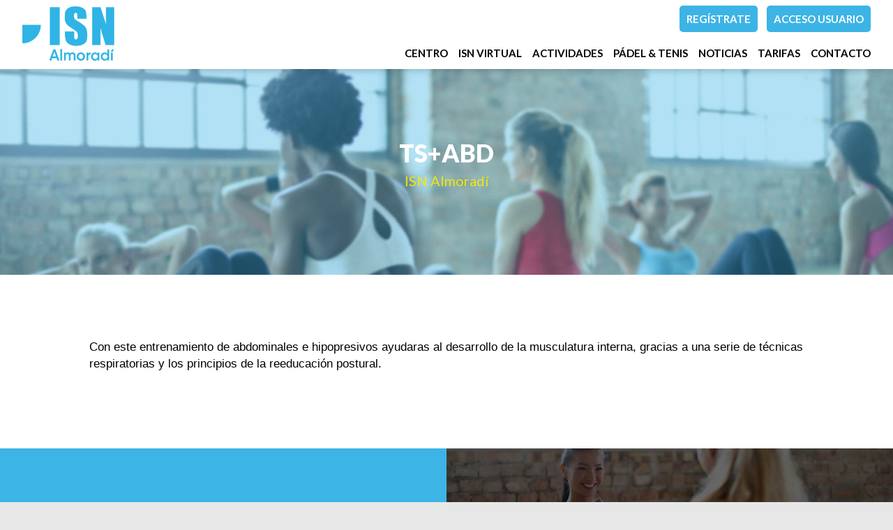

--- FILE ---
content_type: text/html; charset=utf-8
request_url: https://www.isnalmoradi.es/Page.aspx?id=34
body_size: 60240
content:


<!DOCTYPE html PUBLIC "-//W3C//DTD XHTML 1.0 Transitional//EN" "http://www.w3.org/TR/xhtml1/DTD/xhtml1-transitional.dtd">
<html xmlns="http://www.w3.org/1999/xhtml">

<head id="ctl00_Head1"><title>
	TS+ABD
</title><meta name="distribution" content="Global" /><meta name="category" content="Reservas y Servicios" /><meta name="language" content="es-ES" /><meta name="author" content="TPC-SOFT" /><meta http-equiv="Content-Type" content="text/html; charset=utf-8" /><meta name="resource-type" content="document" /><meta name="robots" content="all" /><meta name="revisit-after" content="10" /><meta name="viewport" content="width=device-width, initial-scale=1, maximum-scale=3" />
  
    
    <script src="https://code.jquery.com/jquery-1.7.2.min.js" type="text/javascript"></script>
    
    <link rel="preconnect" href="https://fonts.gstatic.com" /><link href="https://fonts.googleapis.com/css2?family=Lato:ital,wght@0,100;0,300;0,400;0,700;0,900;1,100;1,300;1,400;1,700;1,900&amp;display=swap" rel="stylesheet" /><link id="ctl00_rf6" href="AlmoradiSportNatureNueva2/img/favicon.ico" rel="shortcut icon" type="image/x-icon" /><link id="ctl00_rf1" href="AlmoradiSportNatureNueva2/css/globalAlmoradiSportNatureNueva2.css" rel="stylesheet" type="text/css" /><link id="ctl00_Link2" href="css/userPreferences.css" rel="stylesheet" type="text/css" /><link id="ctl00_rf16" rel="stylesheet" type="text/css" href="Scripts/fancybox/jquery.fancybox.css" media="screen" />


    <script type="text/javascript">
        $(window).load(function () {
            $('#slider').nivoSlider();
        });
    </script>
    
    <script type="text/javascript">
        $(function() {
        $(window).on("scroll", function() {
            if($(window).scrollTop() > 50) {
                $(".header_top2").addClass("header_top_fixed");
            } else {
                //remove the background property so it comes transparent again (defined in your css)
                $(".header_top2").removeClass("header_top_fixed");
            }
        });
        });
    </script>

        <script>
            (function (i, s, o, g, r, a, m) {
                i['GoogleAnalyticsObject'] = r; i[r] = i[r] || function () {
                    (i[r].q = i[r].q || []).push(arguments)
                }, i[r].l = 1 * new Date(); a = s.createElement(o),
          m = s.getElementsByTagName(o)[0]; a.async = 1; a.src = g; m.parentNode.insertBefore(a, m)
            })(window, document, 'script', '//www.google-analytics.com/analytics.js', 'ga');

            ga('create', 'UA-59067404-1', 'auto');
            ga('send', 'pageview');

        </script>


        <!-- Google Tag Manager -->
        <script>(function(w,d,s,l,i){w[l]=w[l]||[];w[l].push({'gtm.start':
        new Date().getTime(),event:'gtm.js'});var f=d.getElementsByTagName(s)[0],
        j=d.createElement(s),dl=l!='dataLayer'?'&l='+l:'';j.async=true;j.src=
        'https://www.googletagmanager.com/gtm.js?id='+i+dl;f.parentNode.insertBefore(j,f);
        })(window,document,'script','dataLayer','GTM-K8J68TT');</script>
        <!-- End Google Tag Manager -->

   <script>
        var SCROLL_ACTUAL = 0;
        $(window).ready(function(){
	        $(window).scroll(function (event) {
		        var scroll = $(window).scrollTop();
		        var parallax_position_y = $(".background-parallax").css("background-position-y");
		        parallax_position_y = parseInt(parallax_position_y.replace("%", ""));

		        if(scroll > SCROLL_ACTUAL && parallax_position_y < 100){
			        parallax_position_y += 2;
			        $(".background-parallax").css("background-position-y", parallax_position_y + "%");
		        }
		        if(scroll < SCROLL_ACTUAL && parallax_position_y > 0){
			        parallax_position_y -= 2;
			        $(".background-parallax").css("background-position-y", parallax_position_y + "%");
		        }
		        SCROLL_ACTUAL = scroll;
	        });
        });
    </script>

    <script>function loadScript(a){var b=document.getElementsByTagName("head")[0],c=document.createElement("script");c.type="text/javascript",c.src="https://tracker.metricool.com/resources/be.js",c.onreadystatechange=a,c.onload=a,b.appendChild(c)}loadScript(function(){beTracker.t({hash:"ad757747bf7a11e8e156fecefe4d3a93"})});</script>

    <meta http-equiv="DC.title" content="TS+ABD" /><meta name="DC.title" content="TS+ABD" /><meta name="Description" content="TS+ABD" /><meta name="DC.description" content="TS+ABD" /><meta http-equiv="DC.description" content="TS+ABD" /><meta property="og:description" content="TS+ABD" /><meta name="abstract" content="TS+ABD" /><meta name="Keywords" content="TS+ABD" /><meta name="DC.keywords" content="TS+ABD" /><meta http-equiv="DC.keywords" content="TS+ABD" /><meta name="og:image" content="https://www.isnalmoradi.es/images.ashx?cmd=get&amp;maxwidth=350&amp;id=27956" Property="og:image" /><meta name="og:url" content="https://www.isnalmoradi.es/Page.aspx?id=34" Property="og:url" /><meta name="og:type" content="article" Property="og:type" /><link href="https://www.isnalmoradi.es/Page.aspx?id=34" rel="canonical" /><link href="https://www.isnalmoradi.es/Page.aspx?id=34" hreflang="x-default" /><meta http-equiv="DC.title" content="TS+ABD" /><meta name="DC.title" content="TS+ABD" /><meta name="Description" content="TS+ABD" /><meta name="DC.description" content="TS+ABD" /><meta http-equiv="DC.description" content="TS+ABD" /><meta property="og:description" content="TS+ABD" /><meta name="Keywords" content="TS+ABD" /><meta name="DC.keywords" content="TS+ABD" /><meta http-equiv="DC.keywords" content="TS+ABD" /></head>

<body class="background-parallax">

<!-- Google Tag Manager (noscript) -->
<noscript><iframe src="https://www.googletagmanager.com/ns.html?id=GTM-K8J68TT"
height="0" width="0" style="display:none;visibility:hidden"></iframe></noscript>
<!-- End Google Tag Manager (noscript) -->

<form name="aspnetForm" method="post" action="Page3Columnas.aspx?id=34" id="aspnetForm">
<div>
<input type="hidden" name="ctl00_ScriptManager1_HiddenField" id="ctl00_ScriptManager1_HiddenField" value="" />
<input type="hidden" name="__EVENTTARGET" id="__EVENTTARGET" value="" />
<input type="hidden" name="__EVENTARGUMENT" id="__EVENTARGUMENT" value="" />
<input type="hidden" name="__VIEWSTATE" id="__VIEWSTATE" value="/[base64]/aWQ9MicgdGFyZ2V0PSdfc2VsZicgcmVsPSdleHRlcm5hbCBub2ZvbGxvdycgPjxzcGFuPlJlc2VydmFzIHRlbmlzPC9zcGFuPjwvYT48L2xpPjxsaSBkYXRhLWxldmVsPScyJz48YSBocmVmPScvQm9va2luZy9HcmlkLmFzcHg/[base64]/[base64]/[base64]" />
</div>

<script type="text/javascript">
//<![CDATA[
var theForm = document.forms['aspnetForm'];
if (!theForm) {
    theForm = document.aspnetForm;
}
function __doPostBack(eventTarget, eventArgument) {
    if (!theForm.onsubmit || (theForm.onsubmit() != false)) {
        theForm.__EVENTTARGET.value = eventTarget;
        theForm.__EVENTARGUMENT.value = eventArgument;
        theForm.submit();
    }
}
//]]>
</script>


<script src="/WebResource.axd?d=dv-TIPKei3aB7oDnCaPy0DTFzRwTBiUvX0iXjzrASJrlQ8sZTXpwkW_-FqqQsvk24Ya0pCG0TGBzjlE3z0EXeKC6Xn01&amp;t=638249853162456154" type="text/javascript"></script>


<script type="text/javascript">
//<![CDATA[
var __cultureInfo = '{"name":"es-ES","numberFormat":{"CurrencyDecimalDigits":2,"CurrencyDecimalSeparator":",","IsReadOnly":true,"CurrencyGroupSizes":[3],"NumberGroupSizes":[3],"PercentGroupSizes":[3],"CurrencyGroupSeparator":".","CurrencySymbol":"€","NaNSymbol":"NeuN","CurrencyNegativePattern":8,"NumberNegativePattern":1,"PercentPositivePattern":0,"PercentNegativePattern":0,"NegativeInfinitySymbol":"-Infinito","NegativeSign":"-","NumberDecimalDigits":2,"NumberDecimalSeparator":",","NumberGroupSeparator":".","CurrencyPositivePattern":3,"PositiveInfinitySymbol":"Infinito","PositiveSign":"+","PercentDecimalDigits":2,"PercentDecimalSeparator":",","PercentGroupSeparator":".","PercentSymbol":"%","PerMilleSymbol":"‰","NativeDigits":["0","1","2","3","4","5","6","7","8","9"],"DigitSubstitution":1},"dateTimeFormat":{"AMDesignator":"","Calendar":{"MinSupportedDateTime":"\/Date(-62135596800000)\/","MaxSupportedDateTime":"\/Date(253402297199999)\/","AlgorithmType":1,"CalendarType":1,"Eras":[1],"TwoDigitYearMax":2029,"IsReadOnly":true},"DateSeparator":"/","FirstDayOfWeek":1,"CalendarWeekRule":2,"FullDateTimePattern":"dddd, d\u0027 de \u0027MMMM\u0027 de \u0027yyyy H:mm:ss","LongDatePattern":"dddd, d\u0027 de \u0027MMMM\u0027 de \u0027yyyy","LongTimePattern":"H:mm:ss","MonthDayPattern":"dd MMMM","PMDesignator":"","RFC1123Pattern":"ddd, dd MMM yyyy HH\u0027:\u0027mm\u0027:\u0027ss \u0027GMT\u0027","ShortDatePattern":"dd/MM/yyyy","ShortTimePattern":"H:mm","SortableDateTimePattern":"yyyy\u0027-\u0027MM\u0027-\u0027dd\u0027T\u0027HH\u0027:\u0027mm\u0027:\u0027ss","TimeSeparator":":","UniversalSortableDateTimePattern":"yyyy\u0027-\u0027MM\u0027-\u0027dd HH\u0027:\u0027mm\u0027:\u0027ss\u0027Z\u0027","YearMonthPattern":"MMMM\u0027 de \u0027yyyy","AbbreviatedDayNames":["dom","lun","mar","mié","jue","vie","sáb"],"ShortestDayNames":["do","lu","ma","mi","ju","vi","sá"],"DayNames":["domingo","lunes","martes","miércoles","jueves","viernes","sábado"],"AbbreviatedMonthNames":["ene","feb","mar","abr","may","jun","jul","ago","sep","oct","nov","dic",""],"MonthNames":["enero","febrero","marzo","abril","mayo","junio","julio","agosto","septiembre","octubre","noviembre","diciembre",""],"IsReadOnly":true,"NativeCalendarName":"calendario gregoriano","AbbreviatedMonthGenitiveNames":["ene","feb","mar","abr","may","jun","jul","ago","sep","oct","nov","dic",""],"MonthGenitiveNames":["enero","febrero","marzo","abril","mayo","junio","julio","agosto","septiembre","octubre","noviembre","diciembre",""]}}';//]]>
</script>

<script src="/ScriptResource.axd?d=kQg9eELEbC3gYt1ij1lXvOJOeWF-kuaF3jue5seFIqxdZ8AoGB5xeR6rfC-9L5g7iCvQzz6ViyyBWELjM9cEkvUwlnem-kSrbGTdkU1gLO5b2c_R0&amp;t=ffffffffe3663des.js" type="text/javascript"></script>
<script src="/ScriptResource.axd?d=pQCyCaJpp_nNOiBSZgsZ0yrvrvLiHiGAUsTGb3v-0qbhgBs0_8-quto50ScLdT_Tl0SXHApAJCzwx1p3YSGzu0UEgroJUPhX-e2HgSdLx_dy2oJqL0PVdzkCgs6HCbM5c5zCaA2&amp;t=ffffffffe3663des.js" type="text/javascript"></script>
<script src="Scripts/SliderSinTextos/jquery.nivo.slider.js" type="text/javascript"></script>
<script src="Scripts/jquery.fancybox.js?v=2.1.5" type="text/javascript"></script>
<script src="Scripts/SliderConTextos/jquery.easing.1.3.js" type="text/javascript"></script>
<script src="Scripts/SliderConTextos/jquery.animate-enhanced.min.js" type="text/javascript"></script>
<script src="Scripts/SliderConTextos/jquery.superslides.js" type="text/javascript"></script>
<script src="Scripts/CookiesUserPreferences/CookiesUserPreferences.js" type="text/javascript"></script>
<script src="Scripts/Menu/menu.js" type="text/javascript"></script>
<script src="Scripts/fancybox/jquery.fancybox.pack.js" type="text/javascript"></script>
<script src="AlmoradiSportNatureNueva2/js/jquery.flexisel.js" type="text/javascript"></script>
<div>

	<input type="hidden" name="__VIEWSTATEGENERATOR" id="__VIEWSTATEGENERATOR" value="EF7CB4C3" />
	<input type="hidden" name="__EVENTVALIDATION" id="__EVENTVALIDATION" value="/wEWDgLD3Zm0BwKkmvL9DQLJ271QAvXKjUgCzJzukwwCmdTu8wwCz/zz0wYCttqf3wQCn8nv5QgCldbDFAKjtZz8AwKv1qfIAQLjkZroBALEmMSkB8GIs0xLnMwcCsHpgoslX4XOf2td" />
</div>
    
    <script type="text/javascript">
//<![CDATA[
Sys.WebForms.PageRequestManager._initialize('ctl00$ScriptManager1', document.getElementById('aspnetForm'));
Sys.WebForms.PageRequestManager.getInstance()._updateControls([], ['ctl00$ScriptManager1'], [], 100000);
//]]>
</script>
<input type="hidden" name="ctl00$ScriptManager1" id="ctl00_ScriptManager1" /><iframe id="__historyFrame" src="/ScriptResource.axd?d=gWqn94g7iPfKzltVyOiUAMNcCtQJjYnRc77rTdigT-nCJPeX2cfXHNRhrqwUGVLMXSthTw2" style="display:none;">

</iframe>

    <div class="containerIdioma" style="display:none">  
                              <div class="dropdown">
                                <span class="selLabel">
                                <img id="ctl00_Image1" title="LANGUAGE" src="AlmoradiSportNatureNueva2/img/icon-world.svg" alt="LANGUAGE" style="border-width:0px;width: 23px;vertical-align: middle;margin-right:5px" />&nbsp;</span>
                                <input type="hidden" name="cd-dropdown">
                                <ul class="dropdown-list">
                                  <li data-value="2" >
                                    <span><a id="ctl00_HyperLinkCastellano" AlternateText="Versión en Español" title="Versión en Español" href="lang.aspx?iso=es-ES">ES<img id="ctl00_Image3" title="Español" src="AlmoradiSportNatureNueva2/img/espanya.png" alt="Español" style="border-width:0px;width: 20px;vertical-align: middle;margin-right:5px; float: left;margin-top: 10px" /></a></span>
                                  </li>
                                 <li data-value="1" >
                                    <span><a id="ctl00_HyperLinkIngles" AlternateText="English version" title="English version" href="lang.aspx?iso=en-GB">EN<img id="ctl00_Image2" title="English" src="AlmoradiSportNatureNueva2/img/reino-unido.png" alt="English" style="border-width:0px;width: 20px;vertical-align: middle;margin-right:5px; float: left;margin-top: 10px" /></a></span>
                                  </li>
                                  <li data-value="3" style="display:none">
                                    <span><a id="ctl00_HyperLinkCatalan" AlternateText="Versió en català" title="Versió en català" href="lang.aspx?iso=ca-ES">CA<img id="ctl00_Image4" title="Català" src="AlmoradiSportNatureNueva2/img/catalunya.png" alt="Català" style="border-width:0px;width: 20px;vertical-align: middle;margin-right:5px; float: left;margin-top: 10px" /></a></span>
                                  </li>

                                  <li data-value="4" style="display:none">
                                    <span><a id="ctl00_HyperLinkItaliano" AlternateText="Versione italiana" title="Versione italiana" href="lang.aspx?iso=it-IT">IT<img id="ctl00_Image5" title="Italiano" src="AlmoradiSportNatureNueva2/img/italia.png" alt="Italiano" style="border-width:0px;width: 20px;vertical-align: middle;margin-right:5px; float: left;margin-top: 10px" /></a></span>
                                  </li>
                                  <li data-value="5" style="display:none">
                                    <span><a id="ctl00_HyperLinkFrances" AlternateText="Version Française" title="Version Française" href="lang.aspx?iso=fr-FR">FR<img id="ctl00_Image6" title="Français" src="AlmoradiSportNatureNueva2/img/francia.png" alt="Français" style="border-width:0px;width: 20px;vertical-align: middle;margin-right:5px; float: left;margin-top: 10px" /></a></span>
                                  </li>
                                  <li data-value="6" style="display:none">
                                    <span><a id="ctl00_HyperLinkHolandes" AlternateText="Nederland Versie" title="Nederland Versie" href="lang.aspx?iso=nl-NL">NL<img id="ctl00_Image7" title="Nederlands" src="AlmoradiSportNatureNueva2/img/holland.png" alt="Nederlands" style="border-width:0px;width: 20px;vertical-align: middle;margin-right:5px; float: left;margin-top: 10px" /></a></span>
                                  </li>
                                  <li data-value="7" style="display:none">
                                    <span><a id="ctl00_HyperLinkAleman" AlternateText="Deutschland Version" title="Deutschland Version" href="lang.aspx?iso=de-DE">DE<img id="ctl00_Image8" title="Deutsche" src="AlmoradiSportNatureNueva2/img/germany.png" alt="Deutsche" style="border-width:0px;width: 20px;vertical-align: middle;margin-right:5px; float: left;margin-top: 10px" /></a></span>
                                  </li>
                                  <li data-value="8" style="display:none">
                                    <span><a id="ctl00_HyperLinkPortugues" AlternateText="Versão em português" title="Versão em português" href="lang.aspx?iso=pt-PT">PT<img id="ctl00_Image9" title="Português" src="AlmoradiSportNatureNueva2/img/portugal.png" alt="Português" style="border-width:0px;width: 20px;vertical-align: middle;margin-right:5px; float: left;margin-top: 10px" /></a></span>
                                  </li>
                                  <li data-value="9" style="display:none">
                                    <span><a id="ctl00_HyperLinkBrasil" AlternateText="Versão em português (Brasil)" title="Versão em português (Brasil)" href="lang.aspx?iso=pt-BR">PT<img id="ctl00_Image10" title="Português (Brasil)" src="AlmoradiSportNatureNueva2/img/brasil.png" alt="Português (Brasil)" style="border-width:0px;width: 20px;vertical-align: middle;margin-right:5px; float: left;margin-top: 10px" /></a></span>
                                  </li>
                                </ul>
                              </div>
   </div>





    <header class="header">
        <div class="header_top2">
            <div class="wrap_cabecera">
                    <div class="logo" >
                        <a href="../index.aspx"><img id="ctl00_ImageLogoVersusCenter" title="ISN Almoradi Sport Nature - Centro deportivo Almoradí (Alicante)" src="AlmoradiSportNatureNueva2/img/logo.png" alt="ISN Almoradi Sport Nature - Centro deportivo Almoradí (Alicante)" style="border-width:0px;width:auto; max-width:132px" /></a>
                    </div>

                    <div class="contenedorUsuarios">
                         <div class="contenedorBanderas">
                            <a id="ctl00_HyperLinkRegistro" class="BotonRegistro" href="Signup.aspx">REGÍSTRATE</a>

                            

                            

                            <a href="Login.aspx" id="ctl00_linkUsuario" class="BotonAccesoUsuario" title="ACCESO USUARIO">
                                
                            <span id="ctl00_LabelAccesoUsuario">ACCESO USUARIO</span></a>

                         </div>

                    </div>
                    <div class="contenedorEstiloMenu">
                        <div class="contenedorEstiloMenuInterior">
                          

<div class="menuhoriz">
    <ul class='menuhoriz' style='margin-bottom:0px; padding-bottom:0px'><li data-level='0'><a href='/Pages/_quienes_somos_' target='_self'  ><span>Centro</span></a><ul><li data-level='1'><a href='/Pages/_quienes_somos_' target='_self'  ><span>¿Quiénes somos?</span></a></li></ul></li><li data-level='0'><a href='https://isnvirtual.com/' target='_blank' rel='external nofollow' ><span>ISN VIRTUAL</span></a></li><li data-level='0'><a href='/Pages/musculacion' target='_self'  ><span>Actividades</span></a><ul><li data-level='1'><a href='/Pages/musculacion' target='_self'  ><span>Musculación</span></a></li><li data-level='1'><a href='/Pages/actividades_dirigidas' target='_self'  ><span>Actividades dirigidas</span></a></li><li data-level='1'><a href='/ActBooking/WeekGrid.aspx' target='_self' rel='nofollow' ><span>Horarios de las actividades</span></a></li></ul></li><li data-level='0'><a href='/Pages/escuela_de_padel' target='_self'  ><span>Pádel & Tenis</span></a><ul><li data-level='1'><a href='/Pages/escuela_de_padel' target='_self'  ><span>Escuelas</span></a><ul><li data-level='2'><a href='/Pages/escuela_de_padel' target='_self'  ><span>Escuela de pádel</span></a></li><li data-level='2'><a href='/Pages/escuela_de_tenis' target='_self'  ><span>Escuela de tenis</span></a></li></ul></li><li data-level='1'><a href='/Booking/Grid.aspx' target='_self' rel='nofollow' ><span>Reservas</span></a><ul><li data-level='2'><a href='/Booking/Grid.aspx?id=2' target='_self' rel='external nofollow' ><span>Reservas tenis</span></a></li><li data-level='2'><a href='/Booking/Grid.aspx?id=1' target='_self' rel='external nofollow' ><span>Reservas pádel</span></a></li></ul></li><li data-level='1'><a href='/Matches/Search.aspx' target='_self' rel='nofollow' ><span>Partidas abiertas</span></a></li></ul></li><li data-level='0'><a href='/News.aspx' target='_self'  ><span>Noticias</span></a></li><li data-level='0'><a href='/Pages/abonos_y_bonos_isn' target='_self'  ><span>Tarifas</span></a><ul><li data-level='1'><a href='/Pages/tarifas_escuelas' target='_self'  ><span>Escuelas</span></a></li><li data-level='1'><a href='/Pages/tarifas_tenis_y_padel' target='_self'  ><span>Pistas tenis y pádel</span></a></li><li data-level='1'><a href='/Pages/abonos_y_bonos_isn' target='_self'  ><span>Abonos y bonos ISN</span></a></li></ul></li><li data-level='0'><a href='/Pages/contacto_isn_almoradi' target='_self'  ><span>Contacto</span></a></li></ul>
</div>

<script type="text/javascript">

    try {

        $(function () {
            $('a.imagenswap').hover(function (evt) {
                var imagenBackground = $(this).data('url-imagen');
                var span = $(this).find("span");
                $(this).css({
                    'background-image': 'url(' + imagenBackground + ')',
                    'background-position': "center",
                    'background-repeat': "no-repeat",
                    'background-size' : 'center'
                                });

                span.css("opacity", 0);
            },
            function (evt) {
                var span = $(this).find("span");
                $(this).css({
                    'background-image': '',
                    'background-position': '',
                    'background-repeat': '',
                    'background-size': ''
                });
                span.css("opacity", 1);
            });
        });

           

    } catch (ex) { }

    $(document).ready()
    {
        $('.contenedorEstiloMenu img').each(function (index) {
            if ($(this).hasClass("imgMenu")) {
                $(this).css('height', 43);
                $(this).css('margin-top', -10);
                $(this).css('margin-bottom', -10);
            }
        });
        $('.contenedorEstiloMenuMasterPage img').each(function (index) {
            if ($(this).hasClass("imgMenu")) {
                $(this).css('height', 43);
                $(this).css('margin-top', -10);
                $(this).css('margin-bottom', -10);
            }
        });
    }
    


</script>

                          
<!-- Estilo para el SubMenu (Mover a hojas despues) -->

<script type="text/javascript">
    $(function () {
        var pull = $('#pull');
        var menu = pull.closest('nav').find('ul');// $('nav ul');
        var menuHeight = menu.height();

        var pull2 = $('#pullIntranet');
        var menu2 = pull2.closest('nav').find('ul'); // $('nav ul');
        var menuHeight2 = menu2.height();

        var pull3 = $('#pullSuperior');
        var menu3 = pull3.closest('nav').find('ul'); // $('nav ul');
        var menuHeight3 = menu3.height();  

        $(pull).on('click', function (e) {
            e.preventDefault();
            menu.slideToggle();
        });

        $(pull2).on('click', function (e) {
            e.preventDefault();
            menu2.slideToggle();
        });

        $(pull3).on('click', function (e) {
            e.preventDefault();
            menu3.slideToggle();
        });

        $(window).resize(function () {
            var w = $(window).width();
            if (w > 320 && menu.is(':hidden')) {
                menu.removeAttr('style');
                menu2.removeAttr('style');
                menu3.removeAttr('style');
            }
        });
    });
</script>

<div id="ctl00_WUCMenuSuperiorResponsive1_PanelGeneral">
	
    <a class="toggleMenu" href="#"><span id="ctl00_WUCMenuSuperiorResponsive1_Label1">MENÚ PRINCIPAL</span></a>
    <nav class="clearfix">
        <ul><li><a href='/Pages/_quienes_somos_' target='_self'>Centro</a><ul><li><a href='/Pages/_quienes_somos_' target='_self'>¿Quiénes somos?</a></li></ul></li><li><a href='https://isnvirtual.com/' target='_blank'>ISN VIRTUAL</a></li><li><a href='/Pages/musculacion' target='_self'>Actividades</a><ul><li><a href='/Pages/musculacion' target='_self'>Musculación</a></li><li><a href='/Pages/actividades_dirigidas' target='_self'>Actividades dirigidas</a></li><li><a href='/ActBooking/WeekGrid.aspx' target='_self'>Horarios de las actividades</a></li></ul></li><li><a href='/Pages/escuela_de_padel' target='_self'>Pádel & Tenis</a><ul><li><a href='/Pages/escuela_de_padel' target='_self'>Escuelas</a><ul><li><a href='/Pages/escuela_de_padel' target='_self'>Escuela de pádel</a></li><li><a href='/Pages/escuela_de_tenis' target='_self'>Escuela de tenis</a></li></ul></li><li><a href='/Booking/Grid.aspx' target='_self'>Reservas</a><ul><li><a href='/Booking/Grid.aspx?id=2' target='_self'>Reservas tenis</a></li><li><a href='/Booking/Grid.aspx?id=1' target='_self'>Reservas pádel</a></li></ul></li><li><a href='/Matches/Search.aspx' target='_self'>Partidas abiertas</a></li></ul></li><li><a href='/News.aspx' target='_self'>Noticias</a></li><li><a href='/Pages/abonos_y_bonos_isn' target='_self'>Tarifas</a><ul><li><a href='/Pages/tarifas_escuelas' target='_self'>Escuelas</a></li><li><a href='/Pages/tarifas_tenis_y_padel' target='_self'>Pistas tenis y pádel</a></li><li><a href='/Pages/abonos_y_bonos_isn' target='_self'>Abonos y bonos ISN</a></li></ul></li><li><a href='/Pages/contacto_isn_almoradi' target='_self'>Contacto</a></li></ul>
        <a href="#" id="pull"><span id="ctl00_WUCMenuSuperiorResponsive1_LabelTituloMenuGeneral">MENÚ PRINCIPAL</span></a>
    </nav>

</div>


                        </div>
                    </div>

                    <div class="clear"></div>

            </div>

        </div>

    </header>


    <div class="contenedorGeneralTodo2">

     <div class="main">
      <div class="wrap">  		

		    <!-- CONTENIDO -->

           <div class="services_gridInterior">
		      <div class="content_bottom">
                   

    <div id="ctl00_ContentPlaceHolderContenido_htmlDivIzquierdo" class="divIz" style="visibility:hidden;display:none;">
        <input type="hidden" name="ctl00$ContentPlaceHolderContenido$WUCMenuLateralIndiceSeccionesPaginaIzquierdo$HiddenFieldIdPagina" id="ctl00_ContentPlaceHolderContenido_WUCMenuLateralIndiceSeccionesPaginaIzquierdo_HiddenFieldIdPagina" />
<input type="hidden" name="ctl00$ContentPlaceHolderContenido$WUCMenuLateralIndiceSeccionesPaginaIzquierdo$HiddenFieldPosicion" id="ctl00_ContentPlaceHolderContenido_WUCMenuLateralIndiceSeccionesPaginaIzquierdo_HiddenFieldPosicion" />

<div id="ctl00_ContentPlaceHolderContenido_WUCMenuLateralIndiceSeccionesPaginaIzquierdo_htmlDivRootMenuLateralIndiceSecciones" class="contenedorMenu">
<div class="contenedorTituloMenu">
    <span id="ctl00_ContentPlaceHolderContenido_WUCMenuLateralIndiceSeccionesPaginaIzquierdo_LabelTitulo"></span>
</div>





</div>
        <input type="hidden" name="ctl00$ContentPlaceHolderContenido$WUCargadorBannersLateralesIzquierdos$HiddenFieldIdConfiguracionBanners" id="ctl00_ContentPlaceHolderContenido_WUCargadorBannersLateralesIzquierdos_HiddenFieldIdConfiguracionBanners" />







    </div>

    <div id="ctl00_ContentPlaceHolderContenido_htmlDivDerecho" class="divDr" style="visibility:hidden;display:none;">
        <input type="hidden" name="ctl00$ContentPlaceHolderContenido$WUCMenuLateralIndiceSeccionesPaginaDerecho$HiddenFieldIdPagina" id="ctl00_ContentPlaceHolderContenido_WUCMenuLateralIndiceSeccionesPaginaDerecho_HiddenFieldIdPagina" />
<input type="hidden" name="ctl00$ContentPlaceHolderContenido$WUCMenuLateralIndiceSeccionesPaginaDerecho$HiddenFieldPosicion" id="ctl00_ContentPlaceHolderContenido_WUCMenuLateralIndiceSeccionesPaginaDerecho_HiddenFieldPosicion" />

<div id="ctl00_ContentPlaceHolderContenido_WUCMenuLateralIndiceSeccionesPaginaDerecho_htmlDivRootMenuLateralIndiceSecciones" class="contenedorMenu">
<div class="contenedorTituloMenu">
    <span id="ctl00_ContentPlaceHolderContenido_WUCMenuLateralIndiceSeccionesPaginaDerecho_LabelTitulo"></span>
</div>





</div>
        <input type="hidden" name="ctl00$ContentPlaceHolderContenido$WUCargadorBannersLateralesDerechos$HiddenFieldIdConfiguracionBanners" id="ctl00_ContentPlaceHolderContenido_WUCargadorBannersLateralesDerechos_HiddenFieldIdConfiguracionBanners" />







    </div>

    <div id="ctl00_ContentPlaceHolderContenido_htmlDivContenido" class="contenedorContenido" style="width:100%;float:none;">
            <div class="contenedorContenidoCentralDerecho">
                <input type="hidden" name="ctl00$ContentPlaceHolderContenido$WUCCargadorSecciones$HiddenFieldIdPagina" id="ctl00_ContentPlaceHolderContenido_WUCCargadorSecciones_HiddenFieldIdPagina" value="34" />
<input type="hidden" name="ctl00$ContentPlaceHolderContenido$WUCCargadorSecciones$HiddenFieldSeccionesACargar" id="ctl00_ContentPlaceHolderContenido_WUCCargadorSecciones_HiddenFieldSeccionesACargar" />

<section id="ctl00_ContentPlaceHolderContenido_WUCCargadorSecciones_ctl00_capaPrincipal" class="backgroundTransparent background-parallax" style=";background-image:url(&quot;images.ashx?id=5a316672ad11e6682c86b5f433ddc645&quot;);  background-position:center; background-repeat:no-repeat; background-attachment:fixed; -webkit-background-size: cover;-moz-background-size: cover;-o-background-size: cover; background-size: cover;">
    
    <div id="ctl00_ContentPlaceHolderContenido_WUCCargadorSecciones_ctl00_capaDetalle" class="Detalle">
        <div class="textoIndexNoticias">
            <div style="display:block; overflow:hidden">
                <style type="text/css">.contenedorGeneralTodo2 {
padding-top:83px!important;
}

@media all and (max-width: 1024px) {
.contenedorGeneralTodo2 {
padding-top:0px!important;
}
</style>
<div style="text-align:center; margin-top:60px; margin-bottom:60px">
<h1 style="color:White!important; font-weight:900; font-size:40px;line-height:47px;margin-top: 6%">TS+ABD</h1>

<h1 style="font-weight:400!important; font-size:20px!important;line-height:27px; padding-bottom:0px; margin-bottom:6%; color:#f1e60d!important">ISN Almorad&iacute;</h1>
</div>

            </div>
        </div>
    </div>
</section>
<section id="ctl00_ContentPlaceHolderContenido_WUCCargadorSecciones_ctl01_capaPrincipal" class="backgroundWhite" style=";">
    
    <div id="ctl00_ContentPlaceHolderContenido_WUCCargadorSecciones_ctl01_capaDetalle" class="Detalle">
        <div class="textoIndexNoticias">
            <div style="display:block; overflow:hidden">
                <div style="max-width:1024px; margin:0px auto; padding-top:40px;padding-bottom:40px">
<p>Con este entrenamiento de abdominales e hipopresivos ayudaras al desarrollo de la musculatura interna, gracias a una serie de técnicas respiratorias y los principios de la reeducación postural.</p>

</div>

            </div>
        </div>
    </div>
</section>
<section id="ctl00_ContentPlaceHolderContenido_WUCCargadorSecciones_ctl02_capaPrincipal" class="background100" style=";">
    
    <div id="ctl00_ContentPlaceHolderContenido_WUCCargadorSecciones_ctl02_capaDetalle" class="Detalle">
        <div class="textoIndexNoticias">
            <div style="display:block; overflow:hidden">
                <div style="display: flex; flex-wrap: wrap;max-width: 100%; align-items: center;background:#3CB4E5">
<div class="contenedor2ColumnasActividades">
<div style="padding:12% 7% 12% 7%">
<p style="color:White!important; font-size:22px; font-weight:900"><img alt="" height="" src="images.ashx?id=0d8c48e2f46957c2bd6c90b76b1edb7b" style="width: 50px; vertical-align: middle;" width="50" />&nbsp;MEJORA LA CONDICI&Oacute;N F&Iacute;SICA</p>

<p style="color:White">Los hiporesivos requieren mantener la postura durante unos instantes junto a unos ejercicios respiratorios, esto ayuda a mejorar la condici&oacute;n fisica, la musculatura absominal y la resistencia cardiovascular.</p>
</div>
</div>

<div class="contenedor2ColumnasActividades" style="background-image:url('images.ashx?id=e7e1f4fc8039a779911ba4f635aa6688'); background-position:center; background-repeat:no-repeat; -webkit-background-size: cover; -moz-background-size: cover;-o-background-size: cover; background-size: cover;">
<div style="padding:14% 7% 14% 7%">
<p style="color:White!important; font-size:22px; font-weight:900"><img alt="" height="" src="images.ashx?id=f046b0050f4daf4e7b77eba16300a87b" style="width: 50px; vertical-align: middle;" width="50" />&nbsp; GASTO ENERG&Eacute;TICO APROXIMADO: 150 KCAL.</p>

<p style="color:White">Intensidad baja y dificultad media.</p>
</div>
</div>
</div>

            </div>
        </div>
    </div>
</section>
<section id="ctl00_ContentPlaceHolderContenido_WUCCargadorSecciones_ctl03_capaPrincipal" class="backgroundTransparent" style=";background: rgba(255,255,255,0.7);backdrop-filter: blur(5px);">
    
    <div id="ctl00_ContentPlaceHolderContenido_WUCCargadorSecciones_ctl03_capaDetalle" class="Detalle">
        <div class="textoIndexNoticias">
            <div style="display:block; overflow:hidden">
                <div style="max-width:1024px; margin:0px auto; padding-top:40px;padding-bottom:10px; text-align:center">
<p class="textoTituloPubli3">BENEFICIOS TS+ABD</p>

<p>Esta actividad nos permitir&aacute; aumentar el tono muscular de la musculatura de la faja abdominal y del suelo p&eacute;lvico, por eso hay numerosos benefcios terapeuticos para la salud de nuestra espalda y cuerpo en general.</p>
</div>

<div style="max-width:1124px; padding-top:10px;padding-bottom:0px; margin:0px auto">
<div style="padding:20px 20px 30px 20px; display:flex;justify-content: space-between;flex-wrap:wrap; text-align:center">
<div class="contenedor2Columnas" style="margin-right:2%;margin-bottom:40px;-webkit-box-shadow: 0px 0px 42px -28px rgba(0,0,0,1);-moz-box-shadow: 0px 0px 42px -28px rgba(0,0,0,1);box-shadow: 0px 0px 42px -28px rgba(0,0,0,1);display: block; overflow: hidden;text-align:center; border-radius:25px; background:White">
<div style="padding:20px">
<p class="textoTituloPubli2" style="font-weight:700">BENEFICIOS CORPORALES</p>

<div style="width:100%; height:1px; background:Black; margin-bottom:20px">&nbsp;</div>

<p>Se reduce el per&iacute;metro abdominal aportando mejoras est&eacute;ticas, posturales y funcionales.</p>

<p>Se corrige la postura corporal y, con ello, alivia los dolores musculares</p>

<p>Mejora del&nbsp;control de la respiraci&oacute;n y aumento de la capacidad respiratoria.</p>
</div>
</div>

<div class="contenedor2Columnas" style="margin-right:0%;margin-bottom:40px;-webkit-box-shadow: 0px 0px 42px -28px rgba(0,0,0,1);-moz-box-shadow: 0px 0px 42px -28px rgba(0,0,0,1);box-shadow: 0px 0px 42px -28px rgba(0,0,0,1);display: block; overflow: hidden;text-align:center; border-radius:25px; background:White; float:right">
<div style="padding:20px">
<p class="textoTituloPubli2" style="font-weight:700">OTROS BENEFICIOS</p>

<div style="width:100%; height:1px; background:Black; margin-bottom:20px">&nbsp;</div>

<p>Al fortalecer el suelo p&eacute;lvico, mejora&nbsp;y previene&nbsp;las incontinencias urinarias.</p>

<p>Ayuda a prevenir el debilitamiento del suelo p&eacute;lvico en el posparto.</p>

<p>Ayuda a prevenir hernias inguinales, abdominales, crurales y vaginales.</p>
</div>
</div>
</div>
</div>

            </div>
        </div>
    </div>
</section>

       
            </div>
    </div>

    <div id="ctl00_ContentPlaceHolderContenido_htmlDivInferior" class="divInf" style="visibility:hidden;display:none;">
        <input type="hidden" name="ctl00$ContentPlaceHolderContenido$WUCargadorBannersInferiores$HiddenFieldIdConfiguracionBanners" id="ctl00_ContentPlaceHolderContenido_WUCargadorBannersInferiores_HiddenFieldIdConfiguracionBanners" />

<div id="ctl00_ContentPlaceHolderContenido_WUCargadorBannersInferiores_menuInferior">

</div>


    </div>

    


              </div>

           </div>
           <!-- FIN CONTENIDO -->
           <div class="clear"></div>
      </div>
    </div>



    <footer class="footer">
        <div class="wrap_pie">
            <div class="section group">
                <div class="col_1_of_4 span_1_of_4">
                    <h3><span id="ctl00_Label11">TRABAJA CON NOSOTROS</span></h3>
                    <a href="mailto:info@isnalmoradi.es" class="LinkPie" target="_blank">info@isnalmoradi.es</a>
                    <P></P>
                    <h3><span id="ctl00_Label1">DESCARGA NUESTRA APP</span></h3>
                    <a href="https://play.google.com/store/apps/details?id=es.tpc.matchpoint.appclient.isnsportalmoradi" target="_blank"><img src="../AlmoradiSportNatureNueva2/img/icon-google-play.png" style="width:160px" alt="GOOGLE PLAY" title="GOOGLE PLAY" /></a>
                    <a href="https://apps.apple.com/us/app/isn-sport-almoradi/id1616853794" target="_blank"><img src="../AlmoradiSportNatureNueva2/img/icon-app-store.png" style="width:160px" alt="APP STORE" title="APP STORE" /></a>
                </div>

                <div class="col_1_of_4 span_1_of_4" >
                    <h3><span><span id="ctl00_Label10">CONTACTO</span></span></h3>
                    <div id="ctl00_divInfoPie">
                        <span style="font-weight:bold">© ISN ALMORADÍ SPORT NATURE</span><br />Partida Era Alta - CV 912. <br/>Almoradí 03160 Alicante<br/>Tel. 965 05 55 05<br /><a href="mailto:info@isnalmoradi.es" class="LinkPie" target="_blank">info@isnalmoradi.es</a>
                    </div>
                </div>
                
                <div id="ctl00_Div3" class="col_1_of_4 span_1_of_4">
                    <h3><span id="ctl00_LabelTituloLegalidad">LEGALIDAD</span></h3>
                        <div class="menuhorizPie">
                               <ul>
                                    <li><a id="ctl00_HyperLinkAvisoLegal" href="https://www.isnalmoradi.es/files.ashx?cmd=get&amp;id=2516c25698ea620a94972a720739ac28" target="_blank">Aviso legal</a></li><br />
                                    <li><a id="ctl00_HyperLinkPoliticadePrivacidad" href="https://www.isnalmoradi.es/files.ashx?cmd=get&amp;id=ba74d0b05beb0c3c4920f1b01ec5b24d" target="_blank">Política de privacidad</a></li><br />
                                    <li><a id="ctl00_HyperLink1" href="certificado.pdf" target="_blank">Certificado de calidad</a></li><br />
                                    <li><a id="ctl00_HyperLink2" href="politica-calidad.pdf" target="_blank">Política de calidad</a></li><br />
                                    <li><a id="ctl00_HyperLinkPoliticadeCookies" href="https://www.isnalmoradi.es/files.ashx?cmd=get&amp;id=b0aad2ab15e7c31c016c689b7ccfd56e" target="_blank">Política de cookies</a></li><br />
                                    <li></li>
                                    
                               </ul>
                        </div>
                </div>

            </div>
        </div>
    <div id="ctl00_htmlDivPie" class="footer" style="background: #eeeeee; backdrop-filter: blur(5px)">
        <div class="wrap_pie" >
            <div class="section group">
                 <div class="col_1_of_4 span_1_of_4" style=" width:100%">   
                        <p style="text-align: center;"><a href="https://www.mpc-group.es" target="_blank"><img alt="images.ashx?id=8025d5a1f7f6a66b6128a4d2e8d01d5c" height="300" src="images.ashx?id=8025d5a1f7f6a66b6128a4d2e8d01d5c" style="width: 300px; height: 300px;" title="images.ashx?id=8025d5a1f7f6a66b6128a4d2e8d01d5c" width="300" /></a>&nbsp;</p>

<p style="text-align: center;">&nbsp; &nbsp; &nbsp;&nbsp;&nbsp; &nbsp;</p>

<p style="text-align: center;">&nbsp;</p>

<p style="text-align: center;">&nbsp;</p>

<table style="height:50%;width:100%;">
	<tbody>
		<tr>
			<td style="vertical-align:middle;width:15%;">
			<p style="text-align: center;"><img alt="ISN Almoradi - ISO 9001 Certificado KAIZEN" height="" src="images.ashx?id=617cdcafc6b45fee5e09616590e8cddf" style="height:40%;max-height: 200px; float: right;" width="" /></p>
			</td>
			<td style="vertical-align:middle;width:15%; padding-left:15px;font-size:1em;line-height:1em;font-weight:bold;">Certificado de Calidad<br />
			a la Gesti&oacute;n y Explotaci&oacute;n<br />
			de instalaciones deportivas</td>
			<td>
			<p style="text-align: center;"><img alt="" height="" src="images.ashx?id=eab5c4d4a7819cb3bcfeb1dfa71bd99b" style="width: 900px;" width="900" /></p>
			</td>
		</tr>
	</tbody>
</table>

                 </div>
            </div>
        </div>
    </div>
        <div class="copy-right" id="div4">
			<div class="wrap_pie">
			        <a href="https://tpcmatchpoint.com" target="_blank">
                        <img id="ctl00_ImageLogoMatchPoint" src="images/logo-matchpoint-blanco-pq.png" alt="Management Software Sports Centres" style="border-width:0px;vertical-align: middle" />
                        <br/>
                        <span id="ctl00_LabelTituloMatchPoint">Software de gestión de centros deportivos</span> 
                    </a>
		        <div class="clear"></div>
		    </div>	
	    </div>
    </footer>
    <div class="pie2"></div>

    </div>


<div id="banner-cookies-preferences" class="banner-cookies-hidden">
            <input type="hidden" name="ctl00$HiddenTiposCookiesSeleccionados" id="ctl00_HiddenTiposCookiesSeleccionados" />
            <div id="contenido" class="contenido-cookie">
                <div id="texto-introdución">
                    <label style="display:none">
                        <b>
                            Esta página usa cookies
                        </b>
                    </label>
                    <p>
                        Las cookies de este sitio web se usan para personalizar el contenido y los anuncios, ofrecer funciones de redes sociales y analizar el tráfico. Además, compartimos información sobre el uso que haga del sitio web con nuestros partners de redes sociales, publicidad y análisis web, quienes pueden combinarla con otra información que les haya proporcionado o que hayan recopilado a partir del uso que haya hecho de sus servicios.
                    </p>
                </div>
                <div id="botoneria">

                   <input type="submit" name="ctl00$ButtonPermitirNecesarios" value="Rechazar" id="ctl00_ButtonPermitirNecesarios" class="boton boton-userpreferences" style="margin-left:0px" />
                    <input type="submit" name="ctl00$ButtonPermitirSeleccion" value="Configurar" id="ctl00_ButtonPermitirSeleccion" class="boton boton-userpreferences" />
                    <input type="submit" name="ctl00$ButtonPermitirTodos" value="Aceptar" id="ctl00_ButtonPermitirTodos" class="boton boton-userpreferences" />
                </div>
                <div id="check-box-selections">
                </div>
                <div id="detalles-userpreferences">
                    <div class="tab">
                        <input type="button" class="tablinks tab-button" onclick="openCookieOption(event, 'cookie-declaration')" value="Cookie Declaration" />
                        <input type="button" class="tablinks tab-button" onclick="openCookieOption(event, 'about-cookies')" value="About cookies" />
                    </div>

                    <div id="cookie-declaration" class="tabcontent" style="overflow: auto;">
                        <div class="col-25 tab-left" id="tab-left">
                        </div>
                        <div class="col-75" id="tab-right">
                        </div>
                    </div>

                    <div id="about-cookies" class="tabcontent">
                    </div>

                </div>
            </div>
</div>





<script type="text/javascript">
//<![CDATA[
window.mp_textos = window.mp_textos || {};window.mp_textos.cookiesPolitica = 'Utilizamos cookies propias y de terceros para mejorar nuestros servicios mediante el análisis de sus hábitos de navegación. Si continua navegando, consideramos que acepta su uso.';window.mp_textos.cookiesAceptar = 'Aceptar';window.mp_textos.cookiesVerPolitica = 'Ver politica';window.mp_textos.cookiesUrlPolitica = 'files.ashx?id=21047';cargarValoresIniciales();(function() {var fn = function() {$get("ctl00_ScriptManager1_HiddenField").value = '';Sys.Application.remove_init(fn);};Sys.Application.add_init(fn);})();
Sys.Application.setServerId("ctl00_ScriptManager1", "ctl00$ScriptManager1");

Sys.Application._enableHistoryInScriptManager();
Sys.Application.initialize();
//]]>
</script>
</form>
    


</body>
</html>


--- FILE ---
content_type: image/svg+xml
request_url: https://www.isnalmoradi.es/AlmoradiSportNatureNueva2/img/icon-world.svg
body_size: 4203
content:
<?xml version="1.0" encoding="utf-8"?>
<!-- Generator: Adobe Illustrator 16.0.0, SVG Export Plug-In . SVG Version: 6.00 Build 0)  -->
<!DOCTYPE svg PUBLIC "-//W3C//DTD SVG 1.1//EN" "http://www.w3.org/Graphics/SVG/1.1/DTD/svg11.dtd">
<svg version="1.1" id="Capa_1" xmlns="http://www.w3.org/2000/svg" xmlns:xlink="http://www.w3.org/1999/xlink" x="0px" y="0px"
	 width="464.947px" height="466.175px" viewBox="0 0 464.947 466.175" enable-background="new 0 0 464.947 466.175"
	 xml:space="preserve">
<path fill="#FFFFFF" d="M0.051,223.506c-1.29,73.564,22.025,132.188,70.626,176.588c48.608,44.043,103.045,66.08,162.979,66.08
	c40.151,0,78.061-9.4,113.367-28.201c35.286-19.117,63.805-46.335,85.873-82.616c21.678-35.963,32.389-77.741,32.051-125.696
	c-0.635-45.977-11.673-86.16-33.352-120.862c-21.412-34.621-49.889-61.542-85.207-80.281C311.061,9.421,273.808,0,235.252,0
	c-26.552,0-53.145,4.843-80.004,14.244c-26.88,9.697-52.173,24.299-75.479,43.755c-23.654,19.763-42.445,43.059-56.402,70.615
	C9.125,155.79,1.374,187.575,0.051,223.506L0.051,223.506L0.051,223.506z M129.965,120.195
	c-5.181,9.718-10.362,25.242-15.544,46.623c-5.212,21.361-8.1,40.182-8.417,56.699H21.791
	c5.171-56.361,22.989-100.762,53.422-132.516c3.258,3.257,7.466,6.185,13.291,9.4c5.837,3.236,12.319,6.482,19.415,9.718
	C115.404,113.355,122.521,116.611,129.965,120.195L129.965,120.195z M173.721,30.749c-15.565,22.016-28.211,45.681-38.236,71.26
	C110.877,90.346,95.63,81.928,89.477,76.43C110.53,55.049,138.403,39.812,173.721,30.749L173.721,30.749z M201.542,24.615
	c2.314-0.338,4.558-0.676,6.513-0.983c2.282-0.338,4.534-0.338,7.465-0.338h7.435v101.079c-7.771,0-17.809-1.3-30.455-4.178
	c-12.626-2.602-25.6-6.165-38.553-10.076C166.266,79.655,182.106,51.167,201.542,24.615L201.542,24.615z M222.943,145.754v77.762
	h-97.198c0-30.157,7.148-62.218,21.381-96.215C178.891,139.589,204.164,145.754,222.943,145.754L222.943,145.754z M222.943,243.249
	v78.726c-19.097,0-44.063,6.187-74.517,18.483c-4.495-8.756-9.381-23.963-14.89-45.998c-5.171-22.364-7.792-39.198-7.792-51.201
	L222.943,243.249L222.943,243.249z M106.003,243.249c0,25.283,7.454,59.945,22.661,103.998
	c-33.331,16.855-51.169,26.256-53.463,28.201c-16.517-17.797-29.133-39.516-38.215-64.777c-9.052-25.282-13.619-47.637-13.619-67.42
	L106.003,243.249L106.003,243.249z M222.943,340.448v104.641l-21.412-1.279c-18.432-25.619-34.642-54.764-47.585-86.825
	C163.029,352.467,186.019,346.97,222.943,340.448L222.943,340.448L222.943,340.448z M135.474,365.075
	c16.834,35.02,29.809,58.961,39.525,71.936c-28.16-8.418-56.688-24.002-85.545-46.663
	C105.029,380.292,120.256,371.874,135.474,365.075L135.474,365.075L135.474,365.075z M264.416,443.809l-21.054,1.281V341.749
	c22.017,1.279,45.025,6.48,68.997,15.236C292.913,399.747,276.724,428.592,264.416,443.809L264.416,443.809z M376.841,390.347
	c-21.679,22.661-49.571,37.917-84.255,45.036c6.819-8.438,12.646-17.5,17.816-26.584c4.904-9.063,9.411-18.461,13.291-28.518
	c3.9-9.697,6.164-14.859,6.513-15.217c25.896,12.666,41.431,21.063,46.633,25.283l0,0L376.841,390.347z M443.595,243.249
	c0,23.316-4.885,47.638-15.248,72.92c-10.362,25.281-22.354,45.015-36.598,59.279c-3.563-2.918-10.035-6.504-19.467-11.338
	c-9.38-4.863-21.043-10.996-34.622-18.135c16.508-42.443,24.597-76.461,24.597-102.717L443.595,243.249L443.595,243.249z
	 M340.551,243.249c0,28.539-7.127,60.603-21.393,97.199c-8.101-4.518-20.08-9.084-35.963-13.262
	c-15.544-4.559-28.814-6.164-39.834-5.225v-78.725L340.551,243.249L340.551,243.249z M243.362,145.754
	c20.091,0,45.362-6.165,75.786-18.463c4.536,7.445,9.4,22.036,14.265,43.1c4.535,20.715,7.127,38.543,7.127,53.125h-97.179
	L243.362,145.754L243.362,145.754z M390.45,90.991c16.21,15.575,29.144,35.318,38.883,59.955
	c9.707,24.617,14.273,48.937,14.273,72.56h-82.638c0-31.119-7.771-65.444-23.296-103.322
	C361.276,108.787,379.104,99.11,390.45,90.991L390.45,90.991L390.45,90.991z M376.841,76.43
	c-5.202,4.537-20.092,13.599-45.354,26.88c-11.673-28.816-25.62-53.463-41.462-73.841C320.786,38.532,349.939,54.075,376.841,76.43
	L376.841,76.43z M263.127,24.615c19.117,23.337,35.646,51.159,49.243,84.183c-12.626,8.161-35.635,13.343-68.997,15.575V23.294
	h7.445C257.311,23.294,261.488,23.632,263.127,24.615z"/>
</svg>


--- FILE ---
content_type: text/plain
request_url: https://www.google-analytics.com/j/collect?v=1&_v=j102&a=1380438626&t=pageview&_s=1&dl=https%3A%2F%2Fwww.isnalmoradi.es%2FPage.aspx%3Fid%3D34&ul=en-us%40posix&dt=TS%2BABD&sr=1280x720&vp=1280x720&_u=IEBAAEABAAAAACAAI~&jid=1259491004&gjid=1442179481&cid=738602741.1767735075&tid=UA-59067404-1&_gid=1333012391.1767735075&_r=1&_slc=1&z=2105271141
body_size: -451
content:
2,cG-EP9DDRJR8H